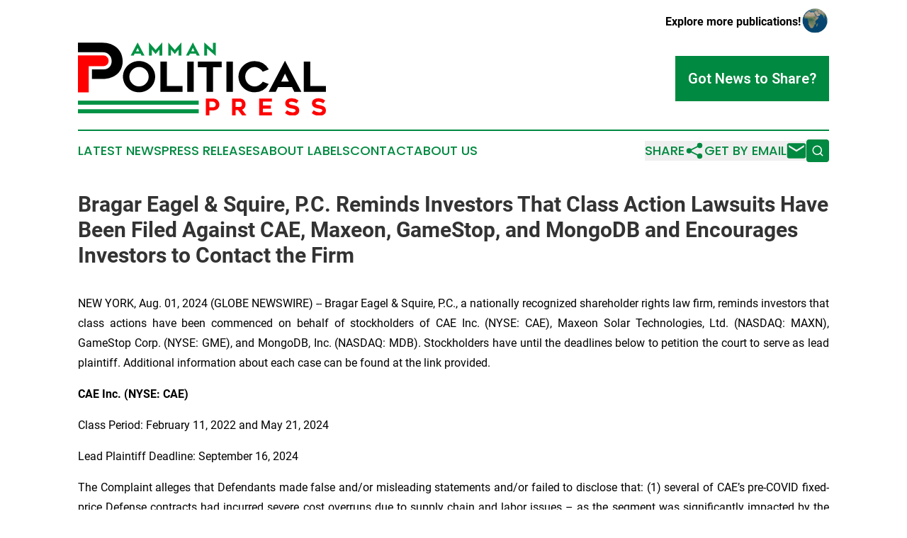

--- FILE ---
content_type: text/html;charset=utf-8
request_url: https://www.ammanpoliticalpress.com/article/732383395-bragar-eagel-squire-p-c-reminds-investors-that-class-action-lawsuits-have-been-filed-against-cae-maxeon-gamestop-and-mongodb-and-encourages
body_size: 11684
content:
<!DOCTYPE html>
<html lang="en">
<head>
  <title>Bragar Eagel &amp; Squire, P.C. Reminds Investors That Class Action Lawsuits Have Been Filed Against CAE, Maxeon, GameStop, and MongoDB and Encourages Investors to Contact the Firm | Amman Political Press</title>
  <meta charset="utf-8">
  <meta name="viewport" content="width=device-width, initial-scale=1">
    <meta name="description" content="Amman Political Press is an online news publication focusing on politics &amp; government in the Jordan: Fresh news on politics and government in Jordan">
    <link rel="icon" href="https://cdn.newsmatics.com/agp/sites/ammanpoliticalpress-favicon-1.png" type="image/png">
  <meta name="csrf-token" content="XlHna8Z1uuzb5gl3W44aANa2vOYjSjoaIluBzqytuN0=">
  <meta name="csrf-param" content="authenticity_token">
  <link href="/css/styles.min.css?v6eb3bc323562751890e3a74b24e16ad07f30b1f7" rel="stylesheet" data-turbo-track="reload">
  <link rel="stylesheet" href="/plugins/vanilla-cookieconsent/cookieconsent.css?v6eb3bc323562751890e3a74b24e16ad07f30b1f7">
  
<style type="text/css">
    :root {
        --color-primary-background: rgba(0, 137, 64, 0.5);
        --color-primary: #008940;
        --color-secondary: #000000;
    }
</style>

  <script type="importmap">
    {
      "imports": {
          "adController": "/js/controllers/adController.js?v6eb3bc323562751890e3a74b24e16ad07f30b1f7",
          "alertDialog": "/js/controllers/alertDialog.js?v6eb3bc323562751890e3a74b24e16ad07f30b1f7",
          "articleListController": "/js/controllers/articleListController.js?v6eb3bc323562751890e3a74b24e16ad07f30b1f7",
          "dialog": "/js/controllers/dialog.js?v6eb3bc323562751890e3a74b24e16ad07f30b1f7",
          "flashMessage": "/js/controllers/flashMessage.js?v6eb3bc323562751890e3a74b24e16ad07f30b1f7",
          "gptAdController": "/js/controllers/gptAdController.js?v6eb3bc323562751890e3a74b24e16ad07f30b1f7",
          "hamburgerController": "/js/controllers/hamburgerController.js?v6eb3bc323562751890e3a74b24e16ad07f30b1f7",
          "labelsDescription": "/js/controllers/labelsDescription.js?v6eb3bc323562751890e3a74b24e16ad07f30b1f7",
          "searchController": "/js/controllers/searchController.js?v6eb3bc323562751890e3a74b24e16ad07f30b1f7",
          "videoController": "/js/controllers/videoController.js?v6eb3bc323562751890e3a74b24e16ad07f30b1f7",
          "navigationController": "/js/controllers/navigationController.js?v6eb3bc323562751890e3a74b24e16ad07f30b1f7"          
      }
    }
  </script>
  <script>
      (function(w,d,s,l,i){w[l]=w[l]||[];w[l].push({'gtm.start':
      new Date().getTime(),event:'gtm.js'});var f=d.getElementsByTagName(s)[0],
      j=d.createElement(s),dl=l!='dataLayer'?'&l='+l:'';j.async=true;
      j.src='https://www.googletagmanager.com/gtm.js?id='+i+dl;
      f.parentNode.insertBefore(j,f);
      })(window,document,'script','dataLayer','GTM-KGCXW2X');
  </script>

  <script>
    window.dataLayer.push({
      'cookie_settings': 'delta'
    });
  </script>
</head>
<body class="df-5 is-subpage">
<noscript>
  <iframe src="https://www.googletagmanager.com/ns.html?id=GTM-KGCXW2X"
          height="0" width="0" style="display:none;visibility:hidden"></iframe>
</noscript>
<div class="layout">

  <!-- Top banner -->
  <div class="max-md:hidden w-full content universal-ribbon-inner flex justify-end items-center">
    <a href="https://www.affinitygrouppublishing.com/" target="_blank" class="brands">
      <span class="font-bold text-black">Explore more publications!</span>
      <div>
        <img src="/images/globe.png" height="40" width="40" class="icon-globe"/>
      </div>
    </a>
  </div>
  <header data-controller="hamburger">
  <div class="content">
    <div class="header-top">
      <div class="flex gap-2 masthead-container justify-between items-center">
        <div class="mr-4 logo-container">
          <a href="/">
              <img src="https://cdn.newsmatics.com/agp/sites/ammanpoliticalpress-logo-1.svg" alt="Amman Political Press"
                class="max-md:!h-[60px] lg:!max-h-[115px]" height="109"
                width="auto" />
          </a>
        </div>
        <button class="hamburger relative w-8 h-6">
          <span aria-hidden="true"
            class="block absolute h-[2px] w-9 bg-[--color-primary] transform transition duration-500 ease-in-out -translate-y-[15px]"></span>
          <span aria-hidden="true"
            class="block absolute h-[2px] w-7 bg-[--color-primary] transform transition duration-500 ease-in-out translate-x-[7px]"></span>
          <span aria-hidden="true"
            class="block absolute h-[2px] w-9 bg-[--color-primary] transform transition duration-500 ease-in-out translate-y-[15px]"></span>
        </button>
        <a href="/submit-news" class="max-md:hidden button button-upload-content button-primary w-fit">
          <span>Got News to Share?</span>
        </a>
      </div>
      <!--  Screen size line  -->
      <div class="absolute bottom-0 -ml-[20px] w-screen h-[1px] bg-[--color-primary] z-50 md:hidden">
      </div>
    </div>
    <!-- Navigation bar -->
    <div class="navigation is-hidden-on-mobile" id="main-navigation">
      <div class="w-full md:hidden">
        <div data-controller="search" class="relative w-full">
  <div data-search-target="form" class="relative active">
    <form data-action="submit->search#performSearch" class="search-form">
      <input type="text" name="query" placeholder="Search..." data-search-target="input" class="search-input md:hidden" />
      <button type="button" data-action="click->search#toggle" data-search-target="icon" class="button-search">
        <img height="18" width="18" src="/images/search.svg" />
      </button>
    </form>
  </div>
</div>

      </div>
      <nav class="navigation-part">
          <a href="/latest-news" class="nav-link">
            Latest News
          </a>
          <a href="/press-releases" class="nav-link">
            Press Releases
          </a>
          <a href="/about-labels" class="nav-link">
            About Labels
          </a>
          <a href="/contact" class="nav-link">
            Contact
          </a>
          <a href="/about" class="nav-link">
            About Us
          </a>
      </nav>
      <div class="w-full md:w-auto md:justify-end">
        <div data-controller="navigation" class="header-actions hidden">
  <button class="nav-link flex gap-1 items-center" onclick="window.ShareDialog.openDialog()">
    <span data-navigation-target="text">
      Share
    </span>
    <span class="icon-share"></span>
  </button>
  <button onclick="window.AlertDialog.openDialog()" class="nav-link nav-link-email flex items-center gap-1.5">
    <span data-navigation-target="text">
      Get by Email
    </span>
    <span class="icon-mail"></span>
  </button>
  <div class="max-md:hidden">
    <div data-controller="search" class="relative w-full">
  <div data-search-target="form" class="relative active">
    <form data-action="submit->search#performSearch" class="search-form">
      <input type="text" name="query" placeholder="Search..." data-search-target="input" class="search-input md:hidden" />
      <button type="button" data-action="click->search#toggle" data-search-target="icon" class="button-search">
        <img height="18" width="18" src="/images/search.svg" />
      </button>
    </form>
  </div>
</div>

  </div>
</div>

      </div>
      <a href="/submit-news" class="md:hidden uppercase button button-upload-content button-primary w-fit">
        <span>Got News to Share?</span>
      </a>
      <a href="https://www.affinitygrouppublishing.com/" target="_blank" class="nav-link-agp">
        Explore more publications!
        <img src="/images/globe.png" height="35" width="35" />
      </a>
    </div>
  </div>
</header>

  <div id="main-content" class="content">
    <div id="flash-message"></div>
    <h1>Bragar Eagel &amp; Squire, P.C. Reminds Investors That Class Action Lawsuits Have Been Filed Against CAE, Maxeon, GameStop, and MongoDB and Encourages Investors to Contact the Firm</h1>
<div class="press-release">
  
      <p align="justify">NEW YORK, Aug.  01, 2024  (GLOBE NEWSWIRE) -- Bragar Eagel &amp; Squire, P.C., a nationally recognized shareholder rights law firm, reminds investors that class actions have been commenced on behalf of stockholders of CAE Inc. (NYSE: CAE), Maxeon Solar Technologies, Ltd. (NASDAQ: MAXN), GameStop Corp. (NYSE: GME), and MongoDB, Inc. (NASDAQ: MDB). Stockholders have until the deadlines below to petition the court to serve as lead plaintiff. Additional information about each case can be found at the link provided.<br></p>      <p align="justify"><strong>CAE Inc. (NYSE: CAE</strong><strong>)</strong></p>      <p align="justify">Class Period: February 11, 2022 and May 21, 2024</p>      <p align="justify">Lead Plaintiff Deadline: September 16, 2024</p>      <p align="justify">The Complaint alleges that Defendants made false and/or misleading statements and/or failed to disclose that: (1) several of CAE&#x2019;s pre-COVID fixed-price Defense contracts had incurred severe cost overruns due to supply chain and labor issues &#x2013; as the segment was significantly impacted by the pandemic &#x2013; which dented the segment&#x2019;s profit and operating margin; and (2) CAE failed to successfully reduce hard costs and achieve a sufficient level of operational efficiency, particularly with respect to such contracts, necessitating a re-baselining of the Defense business and significant associated charges.</p>      <p align="justify">On August 10, 2022, the Company announced it had incurred &#x201C;$28.9 million in unfavourable contract profit adjustments in Defense, involving two programs in the U.S.&#x201D; As a result, the Company&#x2019;s Defense segment reported an adjusted segment operating loss of $21.2 million, compared to an adjusted segment operating income of $23.7 million in the first quarter of the prior year, according to the complaint. On this news, the price of CAE stock fell more than 16%.</p>      <p align="justify">Then, on November 14, 2023, the Company announced that within the Defense segment, the Company planned to &#x201C;retir[e] legacy contracts, which have been most affected by inflationary pressures.&#x201D; CAE further stated that &#x201C;[i]nflationary pressures on legacy contracts, while finite, remain the most significant factor contributing to the current suboptimal margin performance of the business&#x201D; and that &#x201C;[w]e are firmly focused on retiring legacy contracts as soon as possible and to mitigating the cost pressures associated with them.&#x201D; On this news, the price of CAE stock fell nearly 4%.</p>      <p align="justify">Then, on February 14, 2024, the Company revealed that it &#x201C;sought to further accelerate the retirement of outstanding program risks, mainly associated with certain legacy Defense contracts that we entered into pre-COVID and have been most impacted by economic headwinds.&#x201D; The complaint further alleges that CAE also revealed that there were &#x201C;eight distinct legacy contracts&#x201D; and that &#x201C;[a]lthough [the contracts] represent only a small fraction of the current business, these contracts have disproportionately impacted overall Defense profitability&#x201D; and that &#x201C;[f]or the third quarter of fiscal 2024, the ongoing execution of Legacy Contracts had a negative impact of approximately two percentage points on the Defense adjusted segment operating income margin.&#x201D; On this news, the price of CAE stock fell nearly 10%.</p>      <p align="justify">Finally, on May 21, 2024, the Company announced a &#x201C;re-baselining of its Defense business, Defense impairments, accelerated risk recognition on Legacy Contracts and appointment of Nick Leontidis as COO[.]&#x201D; According to the Complaint, the Company revealed that &#x201C;[i]n the fourth quarter of fiscal 2024, CAE has recorded a $568.0 million non-cash impairment of Defense goodwill and $90.3 million in unfavorable Defense contract profit adjustments as a result of accelerated risk recognition on the Legacy Contracts&#x201D; and also &#x201C;recorded a $35.7 million impairment of related technology and other non-financial assets which are principally related to the Legacy Contracts.&#x201D; On this news, the price of CAE stock fell more than 5%.</p>      <p align="justify">For more information on the CAE class action go to: <a href="https://www.globenewswire.com/Tracker?data=dk9PX9fH3ZxQlGHNJnujLz_zty8jHk2FjyFY2AR1aiMbnFCak4qoey82JF9krgtQlYXeUT6wzTooaEbqcc5RgnVHnJ45t_UP2Hs-Tlt0yKs=" rel="nofollow" target="_blank">https://bespc.com/cases/CAE</a></p>      <p align="justify"><strong>Maxeon Solar Technologies, Ltd. (NASDAQ: MAXN)</strong></p>      <p align="justify">Class Period: November 15, 2023 - May 29, 2024</p>      <p align="justify">Lead Plaintiff Deadline: August 26, 2024</p>      <p align="justify">On May 30, 2024, before the market opened, Maxeon announced financial results for first quarter 2024 in a press release, reporting a 41% year-over-year decline in revenue to $187.5 million. The Company disclosed that it was &#x201C;facing a serious cash flow challenge&#x201D; as the result of, in part, the termination of the SunPower supply agreement. The Company revealed that, as a result, it was forced to &#x201C;negotiate[] commitments for significant liquidity support&#x201D; which will result in &#x201C;substantial dilution to existing public shareholders, with TZE [TCL Zhonghuan Renewable Energy Technology Co. Ltd.] ultimately becoming a controlling shareholder.&#x201D;<br><br>On this news, the Company&#x2019;s share price fell 34.7%, or $1.08, to close at $2.03 per share on May 30, 2024, on unusually heavy trading volume.<br><br>The complaint filed in this class action alleges that throughout the Class Period, Defendants made materially false and/or misleading statements, as well as failed to disclose material adverse facts about the Company&#x2019;s business, operations, and prospects. Specifically, Defendants failed to disclose to investors: (1) that Maxeon relied on the exclusive sales of certain products to SunPower; (2) that, following the termination of the Master Supply Agreement, the Company was unable to &#x201C;aggressively ramp sales&#x201D;; (3) that, as a result, revenue substantially declined; (4) that, as a result, the Company suffered a &#x201C;serious cash flow&#x201D; crisis; and (5) that, as a result of the foregoing, Defendants&#x2019; positive statements about the Company&#x2019;s business, operations, and prospects were materially misleading and/or lacked a reasonable basis.</p>      <p align="justify">For more information on the Maxeon class action go to: <a href="https://www.globenewswire.com/Tracker?data=dk9PX9fH3ZxQlGHNJnujLz_zty8jHk2FjyFY2AR1aiNSJICW54XaBgdahV-v1iyLJvKAdscWeL7aAJ3dK12zqItmLRhAEYbKpIp6x9C07oeVQ-zmteRDjMcpGJPrq8XU" rel="nofollow" target="_blank">https://bespc.com/cases/MAXN</a></p>      <p align="justify"><strong>GameStop Corp. (NYSE: GME)</strong></p>      <p align="justify">Class Period: May 13, 2024 - June 13, 2024</p>      <p align="justify">Lead Plaintiff Deadline: August 27, 2024</p>      <p align="justify">GameStop&#xA0;is a specialty retailer that provides games and entertainment products through its stores and ecommerce platforms in the U.S., Canada, Australia, and Europe.&#xA0;GameStop&#x2019;s principal executive offices are located at 625 Westport Parkway, Grapevine, Texas 76051. The Company&#x2019;s Class A common stock trades in an efficient market on the New York Stock Exchange under the ticker symbol &#x201C;GME.&#x201D;</p>      <p align="justify">Defendant Keith Patrick Gill, known as &#x201C;Roaring Kitty&#x201D; on YouTube and the social media platform X (f/k/a Twitter), as well as &#x201C;DeepF***ingValue&#x201D; (&#x201C;DFV&#x201D;) on the social media platform Reddit, is an American financial analyst and investor, as well as former financial analyst for Massachusetts Mutual Life Insurance Company, also referred to as &#x201C;MassMutual.&#x201D; Defendant is also a former registered stockbroker who holds several securities-industry licenses, as well as one of&#xA0;GameStop&#x2019;s largest shareholders. As of June 2024, Defendant had over 1.6 million followers on X, 982,000 subscribers on YouTube, 116,000 members on his personal subreddit &#x201C;r/roaringkitty&#x201D; (ranked &#x201C;Top 2%&#x201D; in size among top Reddit communities), and 200,000 members on his personal subreddit &#x201C;r/DeepF***ingValue.&#x201D;</p>      <p align="justify">Defendant was a key figure in the so-called &#x201C;meme stock&#x201D; movement, which saw shares of&#xA0;GameStop&#xA0;and a handful of other companies surge as much as twenty-one-fold over two weeks in January 2021 before crashing to pre-surge levels in the subsequent days. Meme stocks are stocks that gained viral popularity on discussion threads on social media platforms like Reddit and X, where online communities of retail investors dedicated their attention to particular stocks, sometimes for purposes of initiating a squeeze on short investors and hedge funds, and other times based on genuine beliefs about a company&#x2019;s prospects.</p>      <p align="justify">Defendant&#x2019;s ability to rally a massive following of retail investors to purchase and hold&#xA0;GameStop&#xA0;securities through his social media posts is well-documented. In 2021, after the meme stock movement sparked chaos in the financial markets as major hedge funds and others lost billions of dollars in short-squeeze events, Defendant testified before the U.S. House Committee on Financial Services about the meme stock movement as the perceived champion and face of that movement for&#xA0;GameStop&#xA0;investors. In fact, Defendant is largely credited as sparking the meme stock movement and, in 2023, a biographical film called Dumb Money was released chronicling these events and Defendant&#x2019;s subsequent rise to celebrity status.</p>      <p align="justify">Defendant&#x2019;s last post on Reddit in 2021 showed that his&#xA0;GameStop&#xA0;positions were worth approximately $30 million. Defendant made his fortune as an investor largely, if not entirely, as a result of his participation in the 2021 meme stock movement.</p>      <p align="justify">On May 12, 2024, for the first time in nearly three years, Defendant made a post on the social media platform X, which took the form of a meme showing a &#x201C;gamer&#x201D;&#x2014;that is, an individual that plays video games&#x2014;in a suit, leaning forward in his chair in seeming concentration and/or attention. As reported by multiple news outlets, this meme was widely understood by Defendant&#x2019;s followers, analysts, and others to mean that Defendant was watching and/or following&#xA0;GameStop&#x2019;s performance. Over the next few days, Defendant posted a series of subsequent memes on X&#x2014;largely taking the form of video clips with a battle or fight theme from popular movies and television shows, overlaid with text or other graphics&#x2014;that were similarly understood to generally reflect Defendant&#x2019;s renewed interest in&#xA0;GameStop.</p>      <p align="justify">As the market reacted to Defendant&#x2019;s posts,&#xA0;GameStop&#x2019;s stock price surged, rising by $12.99 per share, or over 74%, to close at $30.45 per share on May 13, 2024&#x2014;the first trading day following Defendant&#x2019;s post on X.&#xA0;GameStop&#x2019;s stock price continued to climb the following trading day, closing at $48.75 per share, an increase of over 179% from the stock&#x2019;s closing price of $17.46 per share on May 10, 2024&#x2014;the last trading day before Defendant&#x2019;s post on X&#x2014;only to normalize again and close as low as $18.32 per share by May 23, 2024.</p>      <p align="justify">The complaint alleges that on Sunday, June 2, 2024, to pump the prices of&#xA0;GameStop&#x2019;s securities back up, Defendant revealed his large stake in the Company via a post on Reddit, causing&#xA0;GameStop&#xA0;shares to soar more than 70% in early premarket trading on June 3, 2024. In particular, Defendant posted a screenshot of his&#xA0;GameStop&#xA0;portfolio on Reddit through his DFV account, revealing that he owned 5 million shares of&#xA0;GameStop&#xA0;stock and 120,000&#xA0;GameStop&#xA0;call options with a strike price of $20, which were set to expire on June 21, 2024. Significantly, this post did not reveal when Defendant had purchased these securities.</p>      <p align="justify">On June 3, 2024,&#xA0;GameStop&#x2019;s stock price ultimately closed at $28.00 per share&#x2014;21% higher than the prior trading day&#x2019;s closing price of $23.14 per share on May 31, 2024.</p>      <p align="justify">On June 3, 2024, shortly before markets closed, the Wall Street Journal (&#x201C;WSJ&#x201D;) published an article revealing that Defendant had purchased &#x201C;a large volume of&#xA0;GameStop&#xA0;options on E*Trade&#x201D; shortly before his May 12, 2024 post on X that sent&#xA0;GameStop&#xA0;securities soaring. The WSJ reported that &#x201C;E*Trade is considering telling Defendant that he can no longer use its platform after growing concerned about potential stock manipulation around his recent purchases of&#xA0;GameStop&#xA0;options, according to people familiar with the matter.&#x201D; The article reported that &#x201C;[s]hortly before [Defendant] reignited a meme-stock craze in May, he bought a large volume of&#xA0;GameStop&#xA0;options on E*Trade,&#x201D; and that &#x201C;[t]his week, Gill posted screenshots of an E*Trade account showing he owns&#xA0;GameStop&#xA0;shares now valued at $140 million and a new set of options that expire later this month. His total gains on the positions were at $85.5 million, he posted late [on June 3], showing his account remained in operation.&#x201D; The WSJ article stated that &#x201C;E*Trade and its owner Morgan Stanley&#x201D; had &#x201C;concerns [Defendant] can pump up a stock for his own benefit&#x201D; and are &#x201C;debat[ing] whether his actions amounted to manipulation[.]&#x201D; Finally, the article reported that &#x201C;the Massachusetts securities division is looking into [Defendant]&#x2019;s activities&#x201D; and that &#x201C;[t]he [SEC] has also been reviewing trading in&#xA0;GameStop&#xA0;call options around the time of [Defendant]&#x2019;s social media posts[.]&#x201D;</p>      <p align="justify">On this news,&#xA0;GameStop&#x2019;s stock price fell $1.50 per share, or 5.36%, to close at $26.50 per share on June 4, 2024.</p>      <p align="justify">Then, on June 13, 2024, during after-market hours, Defendant posted another screenshot of his&#xA0;GameStop&#xA0;portfolio on Reddit through his DFV account, showing that his portfolio no longer included the 120,000&#xA0;GameStop&#xA0;call options set to expire on June 21, 2024, and that his position in&#xA0;GameStop&#xA0;stock had increased from 5 million shares to over 9 million shares, making him one of the Company&#x2019;s largest shareholders. Defendant profited handsomely from these transactions. In particular, before his May 12, 2024 post on X that reignited the meme stock movement,&#xA0;GameStop&#xA0;call options were generally trading at less than $3.00 per option contract. After his May 12, 2024 post on X and during the Class Period, the value of these options rose dramatically to an average of $10.16 per option contract, peaking at a closing price of $31.00 per option contract on May 14, 2024 during the Class Period. These same options traded at around $5.00 per option contract as of their June 21, 2024 expiration date.</p>      <p align="justify">Following news that Defendant had sold and/or exercised these&#xA0;GameStop&#xA0;call options,&#xA0;GameStop&#x2019;s stock price fell $4.42 per share, or 15.18%, over three consecutive trading sessions, to close at $24.70 per share on June 18, 2024.</p>      <p align="justify">The complaint alleges that Defendant engaged in a pump-and-dump scheme, whereby he: (i) shortly before his May 12, 2024 social media post on X, and unknown to investors, quietly purchased a large volume of&#xA0;GameStop&#xA0;call options on E*Trade at comparatively low prices; (ii) on May 12, 2024, reignited the meme stock movement and pumped the value of&#xA0;GameStop&#xA0;securities with his first social media post on X in nearly three years; (iii) after the prices of&#xA0;GameStop&#xA0;securities had abated, pumped the value of&#xA0;GameStop&#xA0;securities again via a June 2, 2024 post of his&#xA0;GameStop&#xA0;portfolio on Reddit, disclosing his large position in&#xA0;GameStop&#xA0;securities, including 120,000&#xA0;GameStop&#xA0;call options and 5 million shares of&#xA0;GameStop&#xA0;stock; and (iv) by June 13, 2024, quietly sold and/or exercised (i.e., dumped) all 120,000 of his&#xA0;GameStop&#xA0;call options for a large profit, seemingly to increase his own stake in&#xA0;GameStop&#xA0;stock by over 4 million shares, belatedly revealing as much to investors on June 13, 2024, during after-market hours.</p>      <p align="justify">For more information on the GameStop class action go to: <a href="https://www.globenewswire.com/Tracker?data=dk9PX9fH3ZxQlGHNJnujLz_zty8jHk2FjyFY2AR1aiNMG5wKy1NP35-XaDNk48jdRF804LQ8BV7mXD07uLnDNDf_PinR2P8kCt061IXuWG4=" rel="nofollow" target="_blank">https://bespc.com/cases/GME</a></p>      <p align="justify"><strong>MongoDB, Inc. (NASDAQ: MDB)</strong></p>      <p align="justify">Class Period: August 23, 2023, - May 30, 2024</p>      <p align="justify">Lead Plaintiff Deadline: September 9, 2024</p>      <p align="justify">According to the complaint, on March 7, 2024, MongoDB reported strong Q4 2024 results and then announced lower than expected full-year guidance for 2025. MongoDB attributed it to the Company's change in its &#x201C;sales incentive structure&#x201D; which led to a decrease in revenue related to &#x201C;unused commitments and multi-year licensing deals.&#x201D;<br><br>Following this news, MongoDB's stock&#xA0;price fell by $28.59 per share to close at $383.42 per share.<br><br>Later, on May 30, 2024, MongoDB further lowered its guidance for the full year 2025 attributing it to &#x201C;macro impacting consumption growth.&#x201D; Analysts commenting on the reduced guidance questioned if changes made to the Company's marketing strategy &#x201C;led to change in customer behavior and usage patterns.&#x201D;<br><br>Following this news, MongoDB's stock&#xA0;price fell by $73.94 per share to close at $236.06 per share.</p>      <p align="justify">For more information on the MongoDB class action go to: <a href="https://www.globenewswire.com/Tracker?data=dk9PX9fH3ZxQlGHNJnujLz_zty8jHk2FjyFY2AR1aiPVPUVihMAy2NYjXescxbnW5GxqKik8_yzBr5_UqUjpGYFVBxHHlVJCe7v3Q4GFd-o=" rel="nofollow" target="_blank">https://bespc.com/cases/MDB</a></p>      <p align="justify"><strong>About Bragar Eagel &amp; Squire, P.C.:</strong></p>      <p align="justify">Bragar Eagel &amp; Squire, P.C. is a nationally recognized law firm with offices in New York, California, and South Carolina. The firm represents individual and institutional investors in commercial, securities, derivative, and other complex litigation in state and federal courts across the country. For more information about the firm, please visit <a href="https://www.globenewswire.com/Tracker?data=oHIRszsIYgIevgIW2aOWeDMt53WZAxzEDy4ymW0GB5mQg2yDWBUJ6_w9bAPp2YV0w8VHv2fpSMgtvHwJOC2OBA==" rel="nofollow" target="_blank"><u>www.bespc.com</u></a>. Attorney advertising. Prior results do not guarantee similar outcomes.</p>      <p align="justify"><strong>Contact Information:</strong></p>      <p align="justify">Bragar Eagel &amp; Squire, P.C.<br>Brandon Walker, Esq. <br>Marion Passmore, Esq.<br>(212) 355-4648<br><a href="https://www.globenewswire.com/Tracker?data=6lKImJCNdLRb9paHQp0oPbrE3d_xUoi63XFfjzTOAtTQYlq21zJpMwrEfyPHAcZdqqPZ4S5KypsXyXnXoVdQDf7O1W1YIYQ1Ae6YGRJ1fkw=" rel="nofollow" target="_blank">investigations@bespc.com</a><br><a href="https://www.globenewswire.com/Tracker?data=oHIRszsIYgIevgIW2aOWeFCdhCxBe7_8GIJri69t-WLy40OtmzYmrAxHDnuoy-GCSfHs9I9eI2DrkypbhPPL2Q==" rel="nofollow" target="_blank">www.bespc.com</a></p> <img class="__GNW8366DE3E__IMG" src="https://www.globenewswire.com/newsroom/ti?nf=OTE5NjgwOSM2NDAxODM0IzIxMDAzOTg="> <br><img src="https://ml.globenewswire.com/media/ZTYxNjBkZDYtZGU0ZC00MjliLTgzODEtZTYyMGVjMzViYjkyLTExMTE5Njk=/tiny/Bragar-Eagel-Squire.png" referrerpolicy="no-referrer-when-downgrade"><p><a href="https://www.globenewswire.com/NewsRoom/AttachmentNg/29481954-f2ff-4756-b5a9-d982a6497bd0" rel="nofollow"><img src="https://ml.globenewswire.com/media/29481954-f2ff-4756-b5a9-d982a6497bd0/small/bes-mark-jpg.jpg" border="0" width="150" height="75" alt="Primary Logo"></a></p>
    <p>
  Legal Disclaimer:
</p>
<p>
  EIN Presswire provides this news content "as is" without warranty of any kind. We do not accept any responsibility or liability
  for the accuracy, content, images, videos, licenses, completeness, legality, or reliability of the information contained in this
  article. If you have any complaints or copyright issues related to this article, kindly contact the author above.
</p>
<img class="prtr" src="https://www.einpresswire.com/tracking/article.gif?t=5&a=pRp0Qobp9WQb6Rle&i=8QP57XxThCzeXEli" alt="">
</div>

  </div>
</div>
<footer class="footer footer-with-line">
  <div class="content flex flex-col">
    <p class="footer-text text-sm mb-4 order-2 lg:order-1">© 1995-2026 Newsmatics Inc. dba Affinity Group Publishing &amp; Amman Political Press. All Rights Reserved.</p>
    <div class="footer-nav lg:mt-2 mb-[30px] lg:mb-0 flex gap-7 flex-wrap justify-center order-1 lg:order-2">
        <a href="/about" class="footer-link">About</a>
        <a href="/archive" class="footer-link">Press Release Archive</a>
        <a href="/submit-news" class="footer-link">Submit Press Release</a>
        <a href="/legal/terms" class="footer-link">Terms &amp; Conditions</a>
        <a href="/legal/dmca" class="footer-link">Copyright/DMCA Policy</a>
        <a href="/legal/privacy" class="footer-link">Privacy Policy</a>
        <a href="/contact" class="footer-link">Contact</a>
    </div>
  </div>
</footer>
<div data-controller="dialog" data-dialog-url-value="/" data-action="click->dialog#clickOutside">
  <dialog
    class="modal-shadow fixed backdrop:bg-black/20 z-40 text-left bg-white rounded-full w-[350px] h-[350px] overflow-visible"
    data-dialog-target="modal"
  >
    <div class="text-center h-full flex items-center justify-center">
      <button data-action="click->dialog#close" type="button" class="modal-share-close-button">
        ✖
      </button>
      <div>
        <div class="mb-4">
          <h3 class="font-bold text-[28px] mb-3">Share us</h3>
          <span class="text-[14px]">on your social networks:</span>
        </div>
        <div class="flex gap-6 justify-center text-center">
          <a href="https://www.facebook.com/sharer.php?u=https://www.ammanpoliticalpress.com" class="flex flex-col items-center font-bold text-[#4a4a4a] text-sm" target="_blank">
            <span class="h-[55px] flex items-center">
              <img width="40px" src="/images/fb.png" alt="Facebook" class="mb-2">
            </span>
            <span class="text-[14px]">
              Facebook
            </span>
          </a>
          <a href="https://www.linkedin.com/sharing/share-offsite/?url=https://www.ammanpoliticalpress.com" class="flex flex-col items-center font-bold text-[#4a4a4a] text-sm" target="_blank">
            <span class="h-[55px] flex items-center">
              <img width="40px" height="40px" src="/images/linkedin.png" alt="LinkedIn" class="mb-2">
            </span>
            <span class="text-[14px]">
            LinkedIn
            </span>
          </a>
        </div>
      </div>
    </div>
  </dialog>
</div>

<div data-controller="alert-dialog" data-action="click->alert-dialog#clickOutside">
  <dialog
    class="fixed backdrop:bg-black/20 modal-shadow z-40 text-left bg-white rounded-full w-full max-w-[450px] aspect-square overflow-visible"
    data-alert-dialog-target="modal">
    <div class="flex items-center text-center -mt-4 h-full flex-1 p-8 md:p-12">
      <button data-action="click->alert-dialog#close" type="button" class="modal-close-button">
        ✖
      </button>
      <div class="w-full" data-alert-dialog-target="subscribeForm">
        <img class="w-8 mx-auto mb-4" src="/images/agps.svg" alt="AGPs" />
        <p class="md:text-lg">Get the latest news on this topic.</p>
        <h3 class="dialog-title mt-4">SIGN UP FOR FREE TODAY</h3>
        <form data-action="submit->alert-dialog#submit" method="POST" action="/alerts">
  <input type="hidden" name="authenticity_token" value="XlHna8Z1uuzb5gl3W44aANa2vOYjSjoaIluBzqytuN0=">

  <input data-alert-dialog-target="fullnameInput" type="text" name="fullname" id="fullname" autocomplete="off" tabindex="-1">
  <label>
    <input data-alert-dialog-target="emailInput" placeholder="Email address" name="email" type="email"
      value=""
      class="rounded-xs mb-2 block w-full bg-white px-4 py-2 text-gray-900 border-[1px] border-solid border-gray-600 focus:border-2 focus:border-gray-800 placeholder:text-gray-400"
      required>
  </label>
  <div class="text-red-400 text-sm" data-alert-dialog-target="errorMessage"></div>

  <input data-alert-dialog-target="timestampInput" type="hidden" name="timestamp" value="1769429416" autocomplete="off" tabindex="-1">

  <input type="submit" value="Sign Up"
    class="!rounded-[3px] w-full mt-2 mb-4 bg-primary px-5 py-2 leading-5 font-semibold text-white hover:color-primary/75 cursor-pointer">
</form>
<a data-action="click->alert-dialog#close" class="text-black underline hover:no-underline inline-block mb-4" href="#">No Thanks</a>
<p class="text-[15px] leading-[22px]">
  By signing to this email alert, you<br /> agree to our
  <a href="/legal/terms" class="underline text-primary hover:no-underline" target="_blank">Terms & Conditions</a>
</p>

      </div>
      <div data-alert-dialog-target="checkEmail" class="hidden">
        <img class="inline-block w-9" src="/images/envelope.svg" />
        <h3 class="dialog-title">Check Your Email</h3>
        <p class="text-lg mb-12">We sent a one-time activation link to <b data-alert-dialog-target="userEmail"></b>.
          Just click on the link to
          continue.</p>
        <p class="text-lg">If you don't see the email in your inbox, check your spam folder or <a
            class="underline text-primary hover:no-underline" data-action="click->alert-dialog#showForm" href="#">try
            again</a>
        </p>
      </div>

      <!-- activated -->
      <div data-alert-dialog-target="activated" class="hidden">
        <img class="w-8 mx-auto mb-4" src="/images/agps.svg" alt="AGPs" />
        <h3 class="dialog-title">SUCCESS</h3>
        <p class="text-lg">You have successfully confirmed your email and are subscribed to <b>
            Amman Political Press
          </b> daily
          news alert.</p>
      </div>
      <!-- alreadyActivated -->
      <div data-alert-dialog-target="alreadyActivated" class="hidden">
        <img class="w-8 mx-auto mb-4" src="/images/agps.svg" alt="AGPs" />
        <h3 class="dialog-title">Alert was already activated</h3>
        <p class="text-lg">It looks like you have already confirmed and are receiving the <b>
            Amman Political Press
          </b> daily news
          alert.</p>
      </div>
      <!-- activateErrorMessage -->
      <div data-alert-dialog-target="activateErrorMessage" class="hidden">
        <img class="w-8 mx-auto mb-4" src="/images/agps.svg" alt="AGPs" />
        <h3 class="dialog-title">Oops!</h3>
        <p class="text-lg mb-4">It looks like something went wrong. Please try again.</p>
        <form data-action="submit->alert-dialog#submit" method="POST" action="/alerts">
  <input type="hidden" name="authenticity_token" value="XlHna8Z1uuzb5gl3W44aANa2vOYjSjoaIluBzqytuN0=">

  <input data-alert-dialog-target="fullnameInput" type="text" name="fullname" id="fullname" autocomplete="off" tabindex="-1">
  <label>
    <input data-alert-dialog-target="emailInput" placeholder="Email address" name="email" type="email"
      value=""
      class="rounded-xs mb-2 block w-full bg-white px-4 py-2 text-gray-900 border-[1px] border-solid border-gray-600 focus:border-2 focus:border-gray-800 placeholder:text-gray-400"
      required>
  </label>
  <div class="text-red-400 text-sm" data-alert-dialog-target="errorMessage"></div>

  <input data-alert-dialog-target="timestampInput" type="hidden" name="timestamp" value="1769429416" autocomplete="off" tabindex="-1">

  <input type="submit" value="Sign Up"
    class="!rounded-[3px] w-full mt-2 mb-4 bg-primary px-5 py-2 leading-5 font-semibold text-white hover:color-primary/75 cursor-pointer">
</form>
<a data-action="click->alert-dialog#close" class="text-black underline hover:no-underline inline-block mb-4" href="#">No Thanks</a>
<p class="text-[15px] leading-[22px]">
  By signing to this email alert, you<br /> agree to our
  <a href="/legal/terms" class="underline text-primary hover:no-underline" target="_blank">Terms & Conditions</a>
</p>

      </div>

      <!-- deactivated -->
      <div data-alert-dialog-target="deactivated" class="hidden">
        <img class="w-8 mx-auto mb-4" src="/images/agps.svg" alt="AGPs" />
        <h3 class="dialog-title">You are Unsubscribed!</h3>
        <p class="text-lg">You are no longer receiving the <b>
            Amman Political Press
          </b>daily news alert.</p>
      </div>
      <!-- alreadyDeactivated -->
      <div data-alert-dialog-target="alreadyDeactivated" class="hidden">
        <img class="w-8 mx-auto mb-4" src="/images/agps.svg" alt="AGPs" />
        <h3 class="dialog-title">You have already unsubscribed!</h3>
        <p class="text-lg">You are no longer receiving the <b>
            Amman Political Press
          </b> daily news alert.</p>
      </div>
      <!-- deactivateErrorMessage -->
      <div data-alert-dialog-target="deactivateErrorMessage" class="hidden">
        <img class="w-8 mx-auto mb-4" src="/images/agps.svg" alt="AGPs" />
        <h3 class="dialog-title">Oops!</h3>
        <p class="text-lg">Try clicking the Unsubscribe link in the email again and if it still doesn't work, <a
            href="/contact">contact us</a></p>
      </div>
    </div>
  </dialog>
</div>

<script src="/plugins/vanilla-cookieconsent/cookieconsent.umd.js?v6eb3bc323562751890e3a74b24e16ad07f30b1f7"></script>
  <script src="/js/cookieconsent.js?v6eb3bc323562751890e3a74b24e16ad07f30b1f7"></script>

<script type="module" src="/js/app.js?v6eb3bc323562751890e3a74b24e16ad07f30b1f7"></script>
</body>
</html>


--- FILE ---
content_type: image/svg+xml
request_url: https://cdn.newsmatics.com/agp/sites/ammanpoliticalpress-logo-1.svg
body_size: 5019
content:
<?xml version="1.0" encoding="UTF-8" standalone="no"?>
<svg
   xmlns:dc="http://purl.org/dc/elements/1.1/"
   xmlns:cc="http://creativecommons.org/ns#"
   xmlns:rdf="http://www.w3.org/1999/02/22-rdf-syntax-ns#"
   xmlns:svg="http://www.w3.org/2000/svg"
   xmlns="http://www.w3.org/2000/svg"
   id="Layer_1"
   data-name="Layer 1"
   viewBox="0 0 374.62 109.74868"
   version="1.1"
   width="374.62"
   height="109.74868">
  <metadata
     id="metadata55">
    <rdf:RDF>
      <cc:Work
         rdf:about="">
        <dc:format>image/svg+xml</dc:format>
        <dc:type
           rdf:resource="http://purl.org/dc/dcmitype/StillImage" />
      </cc:Work>
    </rdf:RDF>
  </metadata>
  <defs
     id="defs4">
    <style
       id="style2">.cls-1{fill:#009245;}.cls-2{fill:red;}</style>
  </defs>
  <title
     id="title6">90</title>
  <path
     class="cls-1"
     d="m 90.14,0 10.4,19.57 h -4.49 l -1.5,-2.91 H 85.7 l -1.41,2.91 h -4.56 z m 2.44,13.16 -2.44,-5 -2.41,5 z"
     id="path8" />
  <path
     class="cls-1"
     d="m 127.29,19.57 h -4.13 v -9.06 l -5.81,6.75 -5.81,-6.75 v 9.06 h -4.13 V 0 L 117.35,11.21 127.29,0 Z"
     id="path10" />
  <path
     class="cls-1"
     d="m 156.23,19.57 h -4.12 v -9.06 l -5.82,6.75 -5.82,-6.75 v 9.06 h -4.12 V 0 L 146.29,11.21 156.22,0 Z"
     id="path12" />
  <path
     class="cls-1"
     d="M 173.6,0 184,19.57 h -4.48 l -1.51,-2.91 h -8.85 l -1.45,2.91 h -4.52 z m 2.44,13.16 -2.44,-5 -2.41,5 z"
     id="path14" />
  <path
     class="cls-1"
     d="m 194.96,19.57 h -4.08 V 0 l 13.08,11.57 V 0.63 h 4.1 V 20.16 L 194.96,8.77 Z"
     id="path16" />
  <path
     d="m 67.98,51.21 c 0,-12.84 10.86,-23.4 24.26,-23.4 13.4,0 24.38,10.56 24.38,23.4 0,12.84 -10.92,23.45 -24.33,23.45 -13.41,0 -24.31,-10.49 -24.31,-23.45 z m 9.69,0 A 14.57,14.57 0 1 0 92.29,36.7 14.81,14.81 0 0 0 77.67,51.21 Z"
     id="path18" />
  <path
     d="M 158,73.85 H 124.55 V 28.67 h 9.81 V 65.34 H 158 Z"
     id="path20" />
  <path
     d="M 165.12,73.85 V 28.67 h 9.75 v 45.18 z"
     id="path22" />
  <path
     d="m 204.08,37.13 v 36.72 h -9.79 V 37.13 h -13.17 v -8.46 h 36 v 8.46 z"
     id="path24" />
  <path
     d="M 224.29,73.85 V 28.67 h 9.76 v 45.18 z"
     id="path26" />
  <path
     d="m 266.82,74.66 c -13.39,0 -24.32,-10.49 -24.32,-23.39 0,-12.9 10.93,-23.34 24.32,-23.34 a 24.94,24.94 0 0 1 21.47,12.35 l -9.12,3.57 c -2.72,-3.89 -7.35,-7 -12.35,-7 a 14.54,14.54 0 0 0 0,29.07 c 5,0 9.63,-3.21 12.35,-7.16 l 9.07,3.52 a 24.79,24.79 0 0 1 -21.42,12.38 z"
     id="path28" />
  <path
     d="m 312.77,27.25 24.76,46.6 h -10.68 l -3.56,-7 h -21.07 l -3.46,7 h -10.74 z m 5.8,31.3 -5.8,-11.79 -5.74,11.79 z"
     id="path30" />
  <path
     d="M 374.58,73.85 H 341.13 V 28.67 h 9.81 v 36.67 h 23.64 z"
     id="path32" />
  <path
     class="cls-2"
     d="m 213.6,93 c 0,5 -3.46,8.85 -10.23,8.85 h -4.77 v 7.37 h -5.47 V 83.95 h 10.27 c 6.36,0 10.2,4.04 10.2,9.05 z m -5.5,0 a 4.27,4.27 0 0 0 -4.49,-4.32 h -5 v 8.44 h 5.56 A 3.81,3.81 0 0 0 208.1,93 Z"
     id="path34" />
  <path
     class="cls-2"
     d="M 232.74,109.22 V 83.95 h 11.24 c 5.42,0 9.12,3.59 9.12,8.78 a 8.5,8.5 0 0 1 -5.15,8 c 2.18,2.73 4.49,5.77 6.53,8.47 h -6.53 c -2.07,-2.6 -4,-5.12 -6.05,-7.88 h -3.73 v 7.88 z M 243.98,96.6 a 3.68,3.68 0 0 0 3.69,-3.87 c 0,-1.31 -0.48,-4 -3.69,-4 h -5.81 v 7.92 z"
     id="path36" />
  <path
     class="cls-2"
     d="m 279.29,94.32 h 12.1 v 4.77 h -12.1 v 5.39 h 13.69 v 4.74 H 273.8 V 83.95 h 19.15 v 4.73 h -13.66 z"
     id="path38" />
  <path
     class="cls-2"
     d="m 324.12,104.79 c 3,0 4.67,-1.38 4.67,-2.8 0,-2 -2.7,-2.52 -5.63,-3 -3.18,-0.52 -10,-1.69 -10,-7.74 0,-6.05 5.57,-7.64 10,-7.64 a 15.42,15.42 0 0 1 10,3.39 l -3,4.14 a 12.7,12.7 0 0 0 -7.15,-2.59 c -1.59,0 -4.36,0.49 -4.36,2.49 0,1.8 2.73,2.21 5,2.7 4.11,0.86 10.64,1.38 10.64,8.15 0,5.26 -4.08,7.85 -10.06,7.85 a 16.92,16.92 0 0 1 -11.4,-3.94 l 2.9,-4.18 a 15.37,15.37 0 0 0 8.39,3.17 z"
     id="path40" />
  <path
     class="cls-2"
     d="m 364.46,104.79 c 3,0 4.66,-1.38 4.66,-2.8 0,-2 -2.69,-2.52 -5.63,-3 -3.18,-0.52 -10,-1.69 -10,-7.74 0,-6.05 5.56,-7.64 10,-7.64 a 15.47,15.47 0 0 1 10,3.39 l -3,4.14 a 12.73,12.73 0 0 0 -7.16,-2.59 c -1.59,0 -4.35,0.49 -4.35,2.49 0,1.8 2.73,2.21 5,2.7 4.11,0.86 10.64,1.38 10.64,8.15 0,5.26 -4.07,7.85 -10.05,7.85 a 16.93,16.93 0 0 1 -11.41,-3.94 l 2.9,-4.18 a 15.41,15.41 0 0 0 8.4,3.17 z"
     id="path42" />
  <path
     d="M 36.68,0.26 H 0 v 14.36 h 37.29 c 8.91,0 13.62,6.6 13.62,13.1 0,6.29 -3.66,12.47 -11.94,12.47 H 21.12 v 14.35 h 15.46 c 20.54,0 31,-11.73 31,-26.82 0,-15.09 -11.62,-27.46 -30.9,-27.46 z"
     id="path44" />
  <path
     class="cls-2"
     d="M 38.29,19.37 H 0 V 74.66 H 16.29 V 35.61 h 22 a 8.12,8.12 0 1 0 0,-16.24 z"
     id="path46" />
  <rect
     class="cls-1"
     x="3.8146972e-08"
     y="87.139992"
     width="182.42999"
     height="6.0999999"
     id="rect48" />
  <rect
     class="cls-1"
     x="3.8146972e-08"
     y="100.02999"
     width="182.42999"
     height="6.0999999"
     id="rect50" />
</svg>
